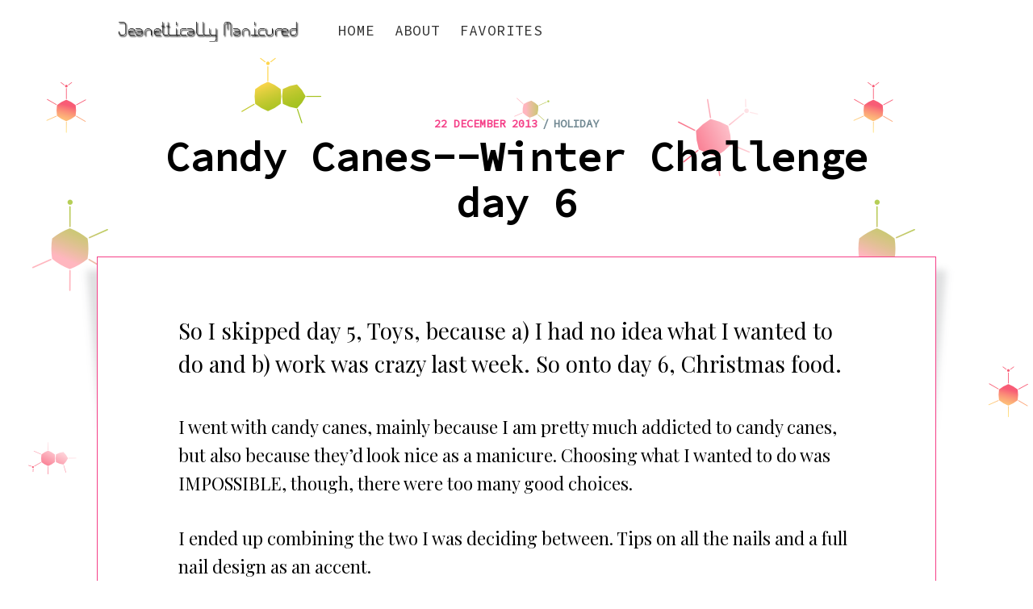

--- FILE ---
content_type: text/html; charset=utf-8
request_url: http://nailsbynette.com/candy-canes-winter-challenge-day-6/
body_size: 5920
content:
<!DOCTYPE html>
<html>
<head>

    <meta charset="utf-8" />
    <meta http-equiv="X-UA-Compatible" content="IE=edge" />

    <title>Candy Canes--Winter Challenge day 6</title>
    <meta name="HandheldFriendly" content="True" />
    <meta name="viewport" content="width=device-width, initial-scale=1.0" />

    <link rel="stylesheet" type="text/css" href="/assets/css/screen.css?v=bbdbe706a1" />
    <link rel="stylesheet" type="text/css" href="/assets/css/post-card.css?v=bbdbe706a1" />

    <link href="https://fonts.googleapis.com/css?family=Playfair+Display|Source+Code+Pro" rel="stylesheet">

    <link rel="shortcut icon" href="/favicon.ico" type="image/x-icon" />
    <link rel="canonical" href="http://nailsbynette.com/candy-canes-winter-challenge-day-6/" />
    <meta name="referrer" content="no-referrer-when-downgrade" />
    <link rel="amphtml" href="http://nailsbynette.com/candy-canes-winter-challenge-day-6/amp/" />
    
    <meta property="og:site_name" content="Jeanettically Manicured" />
    <meta property="og:type" content="article" />
    <meta property="og:title" content="Candy Canes--Winter Challenge day 6" />
    <meta property="og:description" content="So I skipped day 5, Toys, because a) I had no idea what I wanted to do and b) work was crazy last week. So onto day 6, Christmas food. I went with candy canes, mainly because I am pretty much addicted to candy canes, but also because they’d" />
    <meta property="og:url" content="http://nailsbynette.com/candy-canes-winter-challenge-day-6/" />
    <meta property="og:image" content="http://nailsbynette.com/content/images/2017/10/DSCF10691-1.jpg" />
    <meta property="article:published_time" content="2013-12-22T20:18:53.000Z" />
    <meta property="article:modified_time" content="2017-10-01T02:17:48.000Z" />
    <meta property="article:tag" content="holiday" />
    <meta property="article:tag" content="red" />
    <meta property="article:tag" content="themed" />
    <meta property="article:tag" content="white" />
    
    <meta name="twitter:card" content="summary_large_image" />
    <meta name="twitter:title" content="Candy Canes--Winter Challenge day 6" />
    <meta name="twitter:description" content="So I skipped day 5, Toys, because a) I had no idea what I wanted to do and b) work was crazy last week. So onto day 6, Christmas food. I went with candy canes, mainly because I am pretty much addicted to candy canes, but also because they’d" />
    <meta name="twitter:url" content="http://nailsbynette.com/candy-canes-winter-challenge-day-6/" />
    <meta name="twitter:image" content="http://nailsbynette.com/content/images/2017/10/DSCF10691-1.jpg" />
    <meta name="twitter:label1" content="Written by" />
    <meta name="twitter:data1" content="Jeanette Santori" />
    <meta name="twitter:label2" content="Filed under" />
    <meta name="twitter:data2" content="holiday, red, themed, white" />
    <meta property="og:image:width" content="2916" />
    <meta property="og:image:height" content="1885" />
    
    <script type="application/ld+json">
{
    "@context": "https://schema.org",
    "@type": "Article",
    "publisher": {
        "@type": "Organization",
        "name": "Jeanettically Manicured",
        "logo": "http://nailsbynette.com/content/images/2017/10/smaller-title.png"
    },
    "author": {
        "@type": "Person",
        "name": "Jeanette Santori",
        "url": "http://nailsbynette.com/author/jeanette/",
        "sameAs": []
    },
    "headline": "Candy Canes--Winter Challenge day 6",
    "url": "http://nailsbynette.com/candy-canes-winter-challenge-day-6/",
    "datePublished": "2013-12-22T20:18:53.000Z",
    "dateModified": "2017-10-01T02:17:48.000Z",
    "image": {
        "@type": "ImageObject",
        "url": "http://nailsbynette.com/content/images/2017/10/DSCF10691-1.jpg",
        "width": 2916,
        "height": 1885
    },
    "keywords": "holiday, red, themed, white",
    "description": "So I skipped day 5, Toys, because a) I had no idea what I wanted to do and b) work was crazy last week. So onto day 6, Christmas food. I went with candy canes, mainly because I am pretty much addicted to candy canes, but also because they’d",
    "mainEntityOfPage": {
        "@type": "WebPage",
        "@id": "http://nailsbynette.com/"
    }
}
    </script>

    <script type="text/javascript" src="/public/ghost-sdk.min.js?v=bbdbe706a1"></script>
<script type="text/javascript">
ghost.init({
	clientId: "ghost-frontend",
	clientSecret: "3c4b31da74d8"
});
</script>
    <meta name="generator" content="Ghost 1.12" />
    <link rel="alternate" type="application/rss+xml" title="Jeanettically Manicured" href="http://nailsbynette.com/rss/" />

</head>
<body class="post-template tag-holiday tag-red tag-themed tag-white">
    <div class="site-wrapper">

        <!--<div id="svgAttributes"> <svg width="128" height="128" viewBox="0 0 128 128">-->
            <!--<polygon points="64 69.05555977969988 8.574 99.97199731942723 63.061859227902765 67.43021608929091 64 3.9719973194272318 64.93814077209724 67.43021608929091 119.426 99.97199731942723 " fill="currentColor"></polygon>-->
        <!--</svg> </div>-->
        <!--<div id="main"></div>-->
        

<header class="site-header outer no-cover">
    <div class="inner">
        <nav class="site-nav">
    <div class="site-nav-left">
                <a class="site-nav-logo" href="http://nailsbynette.com"><img src="/content/images/2017/10/smaller-title.png" alt="Jeanettically Manicured" /></a>
            <ul class="nav">
    <li class="nav-home" role="presentation"><a href="http://nailsbynette.com/">Home</a></li>
    <li class="nav-about" role="presentation"><a href="http://nailsbynette.com/about/">About</a></li>
    <li class="nav-favorites" role="presentation"><a href="http://nailsbynette.com/tag/favorites/">Favorites</a></li>
</ul>
    </div>
    <div class="site-nav-right">
        <div class="social-links">
        </div>
            <a class="rss-button" href="http://cloud.feedly.com/#subscription/feed/http://nailsbynette.com/rss/" target="_blank"><svg xmlns="http://www.w3.org/2000/svg" viewBox="0 0 24 24"><circle cx="6.18" cy="17.82" r="2.18"/><path d="M4 4.44v2.83c7.03 0 12.73 5.7 12.73 12.73h2.83c0-8.59-6.97-15.56-15.56-15.56zm0 5.66v2.83c3.9 0 7.07 3.17 7.07 7.07h2.83c0-5.47-4.43-9.9-9.9-9.9z"/></svg>
</a>
    </div>
</nav>
    </div>
</header>


<main id="site-main" class="site-main outer" role="main">
    <div class="inner">

        <article class="post-full post tag-holiday tag-red tag-themed tag-white ">

            <header class="post-full-header">
                <section class="post-full-meta">
                    <time class="post-full-meta-date" datetime="2013-12-22">22 December 2013</time>
                        <span class="date-divider">/</span> <a href="/tag/holiday/">holiday</a>
                </section>
                <h1 class="post-full-title">Candy Canes--Winter Challenge day 6</h1>
            </header>

            <!---->
            <!--<figure class="post-full-image" style="background-image: url(/content/images/2017/10/DSCF10691-1.jpg)">-->
            <!--</figure>-->
            <!---->

            <section class="post-full-content">
                <div class="kg-card-markdown"><p>So I skipped day 5, Toys, because a) I had no idea what I wanted to do and b) work was crazy last week. So onto day 6, Christmas food.</p>
<p>I went with candy canes, mainly because I am pretty much addicted to candy canes, but also because they’d look nice as a manicure. Choosing what I wanted to do was IMPOSSIBLE, though, there were too many good choices.</p>
<p>I ended up combining the two I was deciding between. Tips on all the nails and a full nail design as an accent.</p>
<p><img src="/content/images/2017/10/DSCF10691.jpg" alt="DSCF10691"></p>
<p>Man, I’ve gotten super lazy about blogging lately. At least I’m getting the pictures up!<img src="/content/images/2017/10/DSCF1088.jpg" alt="DSCF1088">(<a href="http://www.nails-by-nette.com/wp-content/uploads/2013/12/DSCF1088.jpg">http://www.nails-by-nette.com/wp-content/uploads/2013/12/DSCF1088.jpg</a>) <img src="/content/images/2017/10/DSCF1094.jpg" alt="DSCF1094">And here are the other ladies!</p>
<script src="https://www.inlinkz.com/cs.php?id=349323" type="text/javascript"></script> 
</div>
            </section>


            <footer class="post-full-footer">

                <section class="author-card">
                    <section class="author-card-content">
                        <h4 class="author-card-name"><a href="/author/jeanette/">Jeanette Santori</a></h4>
                            <p>Read <a href="/author/jeanette/">more posts</a> by this author.</p>
                    </section>
                </section>
                <div class="post-full-footer-right">
                    <a class="author-card-button" href="/author/jeanette/">Read More</a>
                </div>

            </footer>


        </article>

    </div>
</main>

<aside class="read-next outer">
    <div class="inner">
        <div class="read-next-feed">

                <article class="read-next-card"

                >
                    <header class="read-next-card-header">
                        <small class="read-next-card-header-sitetitle">&mdash; Jeanettically Manicured &mdash;</small>
                        <h3 class="read-next-card-header-title"><a href="/tag/holiday/">holiday</a></h3>
                    </header>
                    <div class="read-next-divider"><svg xmlns="http://www.w3.org/2000/svg" viewBox="0 0 24 24"><path d="M13 14.5s2 3 5 3 5.5-2.463 5.5-5.5S21 6.5 18 6.5c-5 0-7 11-12 11C2.962 17.5.5 15.037.5 12S3 6.5 6 6.5s4.5 3.5 4.5 3.5"/></svg>
</div>
                    <div class="read-next-card-content">
                        <ul>
                            <li><a href="/8-bit-heart-valentines-day/">8 bit heart: Valentine&#x27;s Day</a></li>
                            <li><a href="/ekg-nails-valentines-day/">EKG nails: Valentine&#x27;s Day</a></li>
                            <li><a href="/mistletoe/">Mistletoe</a></li>
                        </ul>
                    </div>
                    <footer class="read-next-card-footer">
                        <a href="/tag/holiday/">See all 28 posts →</a>
                    </footer>
                </article>

                <div>
    <a href="/a-tree-fit-for-a-laquerista/">
        <article class="post-card post tag-christmas tag-holiday">
            <div class="flipper">
                <div class="front">
                        <!--<a class="post-card-image-link" href="/a-tree-fit-for-a-laquerista/">-->
                        <div class="post-card-image" style="background-image: url(/content/images/2017/10/Tree-1.png)"></div>
                        <!--</a>-->
                </div>
                <div class="back">
                    <header class="post-card-header">
                        <h2 class="post-card-excerpt">I’m living on my own now, and I bought and set up my first Christmas tree. I had this idea with some help from a friend, check it out! Turns out China glaze make the PERFECT ornaments, as they have a nice lip on them to hold onto the</h2>
                        <footer class="post-card-meta">
                            <span class="post-card-author"><a href="/tag/christmas/">Christmas</a>, <a href="/tag/holiday/">holiday</a></span>
                            <!--<span class="post-card-author"><a href="/author/jeanette/">Jeanette Santori</a></span>-->
                        </footer>
                    </header>
                </div>
            </div>
        </article>
        <div class="post-card-title">
            <h4 class="post-card-title">A tree fit for a Laquerista</h4>
        </div>
    </a>
</div>
                <div>
    <a href="/christmas-traditions-winter-challenge-day-4/">
        <article class="post-card post tag-christmas tag-freehand tag-gold tag-holiday tag-red tag-themed tag-winter">
            <div class="flipper">
                <div class="front">
                        <!--<a class="post-card-image-link" href="/christmas-traditions-winter-challenge-day-4/">-->
                        <div class="post-card-image" style="background-image: url(/content/images/2017/10/DSCF1079-1.jpg)"></div>
                        <!--</a>-->
                </div>
                <div class="back">
                    <header class="post-card-header">
                        <h2 class="post-card-excerpt">So this one I struggled with this one some, as most of my family’s unique traditions do not translate well onto the nail (like the fact that we have lox and bagels on Christmas morning). So I went classic with this one. Christmas gifts! I realized that none of</h2>
                        <footer class="post-card-meta">
                            <span class="post-card-author"><a href="/tag/christmas/">Christmas</a>, <a href="/tag/freehand/">freehand</a>, <a href="/tag/gold/">gold</a>, <a href="/tag/holiday/">holiday</a>, <a href="/tag/red/">red</a>, <a href="/tag/themed/">themed</a>, <a href="/tag/winter/">winter</a></span>
                            <!--<span class="post-card-author"><a href="/author/jeanette/">Jeanette Santori</a></span>-->
                        </footer>
                    </header>
                </div>
            </div>
        </article>
        <div class="post-card-title">
            <h4 class="post-card-title">Christmas Traditions--Winter Challenge Day 4</h4>
        </div>
    </a>
</div>
        </div>
    </div>
</aside>

<div class="floating-header">
    <div class="floating-header-logo">
        <a href="http://nailsbynette.com">
            <span>Jeanettically Manicured</span>
        </a>
    </div>
    <span class="floating-header-divider">&mdash;</span>
    <div class="floating-header-title">Candy Canes--Winter Challenge day 6</div>
    <div class="floating-header-share">
        <div class="floating-header-share-label">Share this <svg xmlns="http://www.w3.org/2000/svg" viewBox="0 0 24 24">
    <path d="M7.5 15.5V4a1.5 1.5 0 1 1 3 0v4.5h2a1 1 0 0 1 1 1h2a1 1 0 0 1 1 1H18a1.5 1.5 0 0 1 1.5 1.5v3.099c0 .929-.13 1.854-.385 2.748L17.5 23.5h-9c-1.5-2-5.417-8.673-5.417-8.673a1.2 1.2 0 0 1 1.76-1.605L7.5 15.5zm6-6v2m-3-3.5v3.5m6-1v2"/>
</svg>
</div>
        <a class="floating-header-share-tw" href="https://twitter.com/share?text=Candy%20Canes--Winter%20Challenge%20day%206&amp;url=http://nailsbynette.com/candy-canes-winter-challenge-day-6/"
            onclick="window.open(this.href, 'share-twitter', 'width=550,height=235');return false;">
            <svg xmlns="http://www.w3.org/2000/svg" viewBox="0 0 32 32"><path d="M30.063 7.313c-.813 1.125-1.75 2.125-2.875 2.938v.75c0 1.563-.188 3.125-.688 4.625a15.088 15.088 0 0 1-2.063 4.438c-.875 1.438-2 2.688-3.25 3.813a15.015 15.015 0 0 1-4.625 2.563c-1.813.688-3.75 1-5.75 1-3.25 0-6.188-.875-8.875-2.625.438.063.875.125 1.375.125 2.688 0 5.063-.875 7.188-2.5-1.25 0-2.375-.375-3.375-1.125s-1.688-1.688-2.063-2.875c.438.063.813.125 1.125.125.5 0 1-.063 1.5-.25-1.313-.25-2.438-.938-3.313-1.938a5.673 5.673 0 0 1-1.313-3.688v-.063c.813.438 1.688.688 2.625.688a5.228 5.228 0 0 1-1.875-2c-.5-.875-.688-1.813-.688-2.75 0-1.063.25-2.063.75-2.938 1.438 1.75 3.188 3.188 5.25 4.25s4.313 1.688 6.688 1.813a5.579 5.579 0 0 1 1.5-5.438c1.125-1.125 2.5-1.688 4.125-1.688s3.063.625 4.188 1.813a11.48 11.48 0 0 0 3.688-1.375c-.438 1.375-1.313 2.438-2.563 3.188 1.125-.125 2.188-.438 3.313-.875z"/></svg>
        </a>
        <a class="floating-header-share-fb" href="https://www.facebook.com/sharer/sharer.php?u=http://nailsbynette.com/candy-canes-winter-challenge-day-6/"
            onclick="window.open(this.href, 'share-facebook','width=580,height=296');return false;">
            <svg xmlns="http://www.w3.org/2000/svg" viewBox="0 0 32 32"><path d="M19 6h5V0h-5c-3.86 0-7 3.14-7 7v3H8v6h4v16h6V16h5l1-6h-6V7c0-.542.458-1 1-1z"/></svg>
        </a>
    </div>
    <progress class="progress" value="0">
        <div class="progress-container">
            <span class="progress-bar"></span>
        </div>
    </progress>
</div>




        <footer class="site-footer outer">
            <div class="site-footer-content inner">
                <section class="copyright"><a href="http://nailsbynette.com">Jeanettically Manicured</a> &copy; 2026</section>
                <nav class="site-footer-nav">
                    <a href="http://nailsbynette.com">Latest Posts</a>
                    
                    
                    <a href="https://ghost.org" target="_blank">Ghost</a>
                </nav>
            </div>
        </footer>

    </div>


    <script
        src="https://code.jquery.com/jquery-3.2.1.min.js"
        integrity="sha256-hwg4gsxgFZhOsEEamdOYGBf13FyQuiTwlAQgxVSNgt4="
        crossorigin="anonymous">
        array = [8, 10, 12, 14,16]

        var width = 400;
        var height = 400;

        var scale = d3.scale.linear()
                .domain([0,1])
                .range([-height/2,height/2]);

        var circleTime = d3.select("#main")
                .append("svg:svg")
                .attr("width", width)
                .attr("height", height);

        circleTime.selectAll("circle")
                .data(array)
                .enter()
                .append("circle")
                .attr("cx", function(d,i){return (width/2 + scale(Math.random())*(i/5))})
                .attr("cy", function(d,i){return (.5+i)*height/5})
                .attr("r", function(d,i){return 5*(i+1)})
                .attr("fill", function(){return randomcolor()})
                .on("mousedown", animate);



        function animate(){
            d3.selectAll("circle")
                    .transition()
                    .duration(1000)
                    .attr("cx", function(d,i){return (width/2 + scale(Math.random())*(i/5))})
                    .attr("cy", function(d,i){return (.5+i)*height/5})
                    .attr("r", function(d,i){return 10*Math.random()+ 10})
                    .attr("fill", function(){return randomcolor()});
        }

        function randomcolor(){
            return "#" + Math.random().toString(16).slice(2, 8) + "";
        }
    </script>
    <script type="text/javascript" src="/assets/js/jquery.fitvids.js?v=bbdbe706a1"></script>
    <script src="https://d3js.org/d3.v4.min.js"></script>
    <script>
        var svgAttributes = anime({
            targets: '#svgAttributes polygon',
            points: '64 128 8.574 96 8.574 32 64 0 119.426 32 119.426 96',
            easing: 'easeInOutExpo'
        });
    </script>

    <script>

// NOTE: Scroll performance is poor in Safari
// - this appears to be due to the events firing much more slowly in Safari.
//   Dropping the scroll event and using only a raf loop results in smoother
//   scrolling but continuous processing even when not scrolling
$(document).ready(function () {
    // Start fitVids
    var $postContent = $(".post-full-content");
    $postContent.fitVids();
    // End fitVids

    var progressBar = document.querySelector('progress');
    var header = document.querySelector('.floating-header');
    var title = document.querySelector('.post-full-title');

    var lastScrollY = window.scrollY;
    var lastWindowHeight = window.innerHeight;
    var lastDocumentHeight = $(document).height();
    var ticking = false;

    function onScroll() {
        lastScrollY = window.scrollY;
        requestTick();
    }

    function onResize() {
        lastWindowHeight = window.innerHeight;
        lastDocumentHeight = $(document).height();
        requestTick();
    }

    function requestTick() {
        if (!ticking) {
            requestAnimationFrame(update);
        }
        ticking = true;
    }

    function update() {
        var trigger = title.getBoundingClientRect().top + window.scrollY;
        var triggerOffset = title.offsetHeight + 35;
        var progressMax = lastDocumentHeight - lastWindowHeight;

        // show/hide floating header
        if (lastScrollY >= trigger + triggerOffset) {
            header.classList.add('floating-active');
        } else {
            header.classList.remove('floating-active');
        }

        progressBar.setAttribute('max', progressMax);
        progressBar.setAttribute('value', lastScrollY);

        ticking = false;
    }

    window.addEventListener('scroll', onScroll, {passive: true});
    window.addEventListener('resize', onResize, false);

    update();
});
</script>


    

</body>
</html>


--- FILE ---
content_type: text/css; charset=UTF-8
request_url: http://nailsbynette.com/assets/css/screen.css?v=bbdbe706a1
body_size: 6739
content:
/* Table of Contents
/* ------------------------------------------------------------

This is a development CSS file which is built to a minified
production stylesheet in assets/built/screen.css

1.  Global Styles
2.  Layout
3.  Special Templates
4.  Site Header
5.  Site Navigation
6.  Post Feed
7.  Single Post
  7.1. Subscribe Form
  7.2. Post Footer
  7.3. Comments
  7.4. Related Posts
  7.5. Floating Header
8.  Author Template
9.  Error Template
10. Subscribe Overlay
11. Site Footer

*/


/* 1. Global - Set up the things
/* ---------------------------------------------------------- */
@import "global.css";

body {
    /*background: #fff url(../greenyellowpinkdnabackground.png);*/
}

.img {
    display: block;
    width: 100%;
    height: 100%;
    background-size: cover;
    background-position: center center;
    border-radius: 100%;
}

.hidden {
    visibility: hidden;
    position: absolute;
    text-indent: -9999px;
}


/* 2. Layout - Page building blocks
/* ---------------------------------------------------------- */

.site-wrapper {
    display: flex;
    flex-direction: column;
    min-height: 100vh;
}

.site-main {
    z-index: 100;
    flex-grow: 1;
    background: #fff url(../greenyellowpinkdnabackground.png);
}

/* Full width page blocks */
.outer {
    position: relative;
    padding: 0 4vw;
}

/* Centered content container blocks */
.inner {
    width: 100%;
    max-width: 1040px;
    margin: 0 auto;
}

/* Usage:

<div class="outer">
    <div class="inner">
        Centered content
    </div>
</div>

*/

/* 3. Special Template Styles
/* ---------------------------------------------------------- */

@media (min-width: 900px) {
    .home-template .post-feed,
    .tag-template .post-feed,
    .author-template .post-feed {
        margin-top: -70px;
        padding-top: 0;
    }
    .home-template .site-nav {
        position: relative;
    }
}


/* 4. Site Header
/* ---------------------------------------------------------- */
.main-header{
    background: none !important;
}
.site-header {
    position: relative;
    padding-top: 12px;
    padding-bottom: 12px;
    color: #000;
    background-color: #fff;
    /*background: color(var(--pink) l(-5%)) no-repeat center center;*/
    background-size: cover;
    /*background-color: var(--darkgrey);*/
}

.site-header:before {
    content: "";
    position: absolute;
    top: 0;
    right: 0;
    bottom: 0;
    left: 0;
    z-index: 10;
    display: block;
    background: rgba(0,0,0,0.18);
}

.site-header:after {
    content: "";
    position: absolute;
    top: 0;
    right: 0;
    bottom: auto;
    left: 0;
    z-index: 10;
    display: block;
    height: 80px;
    background: linear-gradient(rgba(0,0,0,0.1),rgba(0,0,0,0));
}

.site-header.no-cover:before,
.site-header.no-cover:after {
    display: none;
}

.site-header-content {
    display: flex;
    flex-direction: column;
    justify-content: center;
    align-items: center;
    min-height: 200px;
    max-height: 450px;
    padding: 10vw 4vw;
    text-align: center;
}

.site-title {
    z-index: 10;
    margin: 0;
    padding: 0;
    font-size: 3.8rem;
    font-weight: 700;
}

.site-logo {
    /*max-height: 45px;*/
}

.site-description {
    z-index: 10;
    margin: 0;
    padding: 5px 0;
    font-size: 2.2rem;
    font-weight: 300;
    letter-spacing: 0.5px;
    opacity: 0.8;
}

@media (max-width: 500px) {
    .site-title {
        font-size: 3rem;
    }
    .site-description {
        font-size: 1.8rem;
    }
}


/* 5. Site Navigation
/* ---------------------------------------------------------- */

.site-nav {
    position: relative;
    z-index: 300;
    display: flex;
    justify-content: space-between;
    align-items: flex-start;
    height: 40px;
    overflow-y: hidden;
    font-size: 1.2rem;
}

.site-nav-left {
    display: flex;
    align-items: center;
    overflow-x: auto;
    overflow-y: hidden;
    margin-right: 10px;
    padding-bottom: 80px;
    letter-spacing: 0.4px;
    white-space: nowrap;
    -webkit-overflow-scrolling: touch;
    -ms-overflow-scrolling: touch;
}

/* Site Nav Hack Explanation (above):

What's happening above it .site-nav-left is set to overflow-x and allow sideways scrolling, so that when there isn't enough space for all nav items (either due to lots of nav items, or a small viewport), you can still scroll side-to-side to reach them.

The knock-on effect of this is ugly browser-scroll bars at the bottom, so 80px of padding-bottom and a 40px fixed height parent (.site-nav) hides that entirely. Slightly hacky code. But nice clean end-result.

*/

.site-nav-logo {
    flex-shrink: 0;
    display: block;
    margin-right: 24px;
    /*padding: 11px 0;*/
    color: #fff;
    font-size: 1.7rem;
    line-height: 1em;
    font-weight: bold;
    letter-spacing: -0.5px;
}

.site-nav-logo:hover {
    text-decoration: none;
}

.site-nav-logo img {
    display: block;
    width: auto;
    height: 50px;
}

.nav {
    display: flex;
    margin: 0 0 0 -12px;
    padding: 0;
    list-style: none;
}

.nav li {
    display: block;
    margin: 0;
    padding: 0;
    text-transform: uppercase;
}

.nav li a {
    display: block;
    margin: 0;
    font-size: 1.5em;
    padding: 10px 12px;
    color: #000;
    opacity: 0.8;
}

.nav li a:hover {
    text-decoration: none;
    opacity: 1;
}

.site-nav-right {
    flex-shrink: 0;
    display: flex;
    align-items: center;
    height: 40px;
}

.social-links {
    flex-shrink: 0;
    display: flex;
    align-items: center;
}

.social-links a:last-of-type {
    padding-right: 20px;
}

.social-link {
    display: flex;
    justify-content: center;
    align-items: center;
    margin: 0;
    padding: 10px;
    color: #fff;
    opacity: 0.8;
}

.social-link:hover {
    opacity: 1;
}

.social-link svg {
    height: 1.8rem;
    fill: #fff;
}

.social-link-fb svg {
    height: 1.5rem;
}

.social-link-wb svg {
    height: 1.6rem;
}

.social-link-wb svg path {
    stroke: #fff;
}

.social-link-rss svg {
    height: 1.9rem;
}

.subscribe-button {
    display: block;
    padding: 4px 10px;
    border: #fff 1px solid;
    color: #fff;
    font-size: 1.2rem;
    line-height: 1em;
    border-radius: 10px;
    opacity: 0.8;
}

.subscribe-button:hover {
    text-decoration: none;
    opacity: 1;
}

.rss-button {
    opacity: 0.8;
}

.rss-button:hover {
    opacity: 1;
}

.rss-button svg {
    height: 2.1rem;
    margin-bottom: 1px;
    fill: #fff;
}

@media (max-width: 700px) {
    .site-header {
        padding-right: 0;
        padding-left: 0;
    }
    .site-nav-left {
        margin-right: 0;
        padding-left: 4vw;
    }
    .site-nav-right {
        display: none;
    }
}


/* 6. Post Feed
/* ---------------------------------------------------------- */

.post-feed {
    position: relative;
    display: flex;
    flex-wrap: wrap;
    margin: 0 -20px;
    padding: 40px 0 0 0;
}


/* Special Styling for home page grid (below):

The first (most recent) post in the list is styled to be bigger than the others and take over the full width of the grid to give it more emphasis. Wrapped in a media query to make sure this only happens on large viewports / desktop-ish devices.

 */

@media (min-width: 795px) {
    .home-template .post-feed .post-card:nth-child(6n+1):not(.no-image) {
        flex: 1 1 100%;
        flex-direction: row;
    }

    .home-template .post-feed .post-card:nth-child(6n+1):not(.no-image) .post-card-image-link {
        position: relative;
        flex: 1 1 auto;
    }

    .home-template .post-feed .post-card:nth-child(6n+1):not(.no-image) .post-card-image {
        position: absolute;
        width: 100%;
        height: 100%;
    }

    .home-template .post-feed .post-card:nth-child(6n+1):not(.no-image) .post-card-content {
        flex: 0 1 357px;
    }

    .home-template .post-feed .post-card:nth-child(6n+1):not(.no-image) h2 {
        font-size: 2.6rem;
    }

    .home-template .post-feed .post-card:nth-child(6n+1):not(.no-image) p {
        font-size: 1.8rem;
        line-height: 1.55em;
    }

    .home-template .post-feed .post-card:nth-child(6n+1):not(.no-image) .post-card-content-link {
        padding: 30px 40px 0;
    }

    .home-template .post-feed .post-card:nth-child(6n+1):not(.no-image) .post-card-meta {
        padding: 0 40px 30px;
    }
}

.home-template .site-header:after {
    display: none;
}


/* Adjust some margins for smaller screens */
@media (max-width: 650px) {
    .post-feed {
        padding-top: 5vw;
    }
    .post-card {
        margin: 0 20px 5vw;
    }
}



/* 7. Single Post
/* ---------------------------------------------------------- */

.post-template .site-main,
.page-template .site-main {
    padding-bottom: 4vw;
    background: #fff url(../greenyellowpinkdnabackground.png);
}

.post-full {
    position: relative;
    z-index: 50;
}
/* ^ Required to make .post-full-content:before/after z-index stacking work */

.post-full-header {
    max-width: 1040px;
    margin: 0 auto;
    padding: 6vw 3vw 3vw;
    text-align: center;
}
@media (max-width: 500px) {
    .post-full-header {
        padding: 14vw 3vw 10vw;
    }
}

.post-full-meta {
    display: flex;
    justify-content: center;
    align-items: center;
    color: var(--midgrey);
    font-size: 1.4rem;
    font-weight: 600;
    text-transform: uppercase;
}

.post-full-meta-date {
    color: var(--pink);
}

.post-full-title {
    margin: 0;
    color: color(var(--darkgrey) l(-5%));
}

.date-divider {
    display: inline-block;
    margin: 0 6px 1px;
}

.post-full-image {
    height: 800px;
    margin: 0 -10vw -165px;
    background: var(--lightgrey) center center;
    background-size: cover;
    border-radius: 5px;
}

@media (max-width: 1170px) {
    .post-full-image {
        height: 600px;
        margin: 0 -4vw -100px;
        border-radius: 0;
    }
}

@media (max-width: 800px) {
    .post-full-image {
        height: 400px;
    }
}

.post-full-content {
    position: relative;
    min-height: 230px;
    margin: 0 auto;
    padding: 70px 100px 0;
    font-family: var(--body-font);
    font-size: 2.2rem;
    line-height: 1.6em;
    background: #fff;
    border: 1px var(--pink) solid;
}

@media (max-width: 1170px) {
    .post-full-content {
        padding: 5vw 7vw 0;
    }
}
@media (max-width: 800px) {
    .post-full-content {
        font-size: 1.9rem;
    }
}

.post-full-content:before {
    content: "";
    position: absolute;
    top: 15px;
    left: -5px;
    z-index: -1;
    display: block;
    width: 20px;
    height: 200px;
    background: rgba(39,44,49,0.15);
    filter: blur(5px);
    transform: rotate(-5deg);
}

.post-full-content:after {
    content: "";
    position: absolute;
    top: 15px;
    right: -5px;
    z-index: -1;
    display: block;
    width: 20px;
    height: 200px;
    background: rgba(39,44,49,0.15);
    filter: blur(5px);
    transform: rotate(5deg);
}

.no-image .post-full-content {
    padding-top: 0;
}

.no-image .post-full-content:before,
.no-image .post-full-content:after {
    display: none;
}

.kg-card-markdown {
    display: flex;
    flex-direction: column;
    align-items: center;
    max-width: 920px;
}

.post-full-content h1,
.post-full-content h2,
.post-full-content h3,
.post-full-content h4,
.post-full-content h5,
.post-full-content h6,
.post-full-content p,
.post-full-content ul,
.post-full-content ol,
.post-full-content dl,
.post-full-content pre,
.post-full-content blockquote,
.post-full-comments,
.footnotes {
    min-width: 100%;
}

.post-full-content li {
    word-break: break-word;
}

.post-full-content li p {
    margin: 0;
}

.post-template .kg-card-markdown > p:first-child {
    font-size: 1.25em;
    line-height: 1.5em;
}

.post-full-content a {
    color: #000;
    box-shadow: var(--pink) 0 -1px 0 inset;
}

.post-full-content a:hover {
    color: var(--pink);
    text-decoration: none;
}

.post-full-content strong,
.post-full-content em {
    color: color(var(--darkgrey) l(-5%));
}

.post-full-content small {
    display: inline-block;
    line-height: 1.6em;
}

.post-full-content li:first-child {
    margin-top: 0;
}

.post-full-content img,
.post-full-content video {
    display: block;
    max-width: 840px;
    margin: 1.5em auto;
}
@media (max-width: 840px) {
    .post-full-content img,
    .post-full-content video {
        width: 100%;
    }
}


/* Full bleed images (#full)
Super neat trick courtesy of @JoelDrapper

Usage (In Ghost edtior):

![img](/some/image.jpg#full)

*/
.post-full-content img[src$="#full"] {
    width: 100vw;
    max-width: none;
}


/* Image captions

Usage (In Ghost editor):

![img](/some/image.jpg)
<small>Your image caption</small>

*/
.post-full-content img + br + small {
    display: block;
    margin-top: -3em;
    margin-bottom: 1.5em;
}


.post-full-content iframe {
    margin: 0 auto;
}

.post-full-content blockquote {
    margin: 0 0 1.5em;
    padding: 0 1.5em;
    border-left: #3eb0ef 3px solid;
}

.post-full-content blockquote p {
    margin: 0 0 1em 0;
    color: inherit;
    font-size: inherit;
    line-height: inherit;
    font-style: italic;
}

.post-full-content blockquote p:last-child {
    margin-bottom: 0;
}

.post-full-content code {
    padding: 0 5px 2px;
    font-size: 0.8em;
    line-height: 1em;
    font-weight: 400!important;
    background: var(--whitegrey);
    border-radius: 3px;
}

.post-full-content pre {
    max-width: 100%;
    overflow-x: auto;
    margin: 1.5em 0 3em;
    padding: 20px;
    border: color(var(--darkgrey) l(-10%)) 1px solid;
    color: var(--whitegrey);
    font-size: 1.4rem;
    line-height: 1.5em;
    background: color(var(--darkgrey) l(-3%));
    border-radius: 5px;
}

.post-full-content pre code {
    padding: 0;
    font-size: inherit;
    line-height: inherit;
    background: transparent;
}

.post-full-content .fluid-width-video-wrapper {
    margin: 1.5em 0 3em;
}

.post-full-content hr {
    margin: 4vw 0;
}

.post-full-content hr:after {
    content: "";
    position: absolute;
    top: -15px;
    left: 50%;
    display: block;
    width: 1px;
    height: 30px;
    margin-left: -10px;
    background: color(var(--lightgrey) l(+10%));
    box-shadow: #fff 0 0 0 5px;
    transform: rotate(45deg);
}

.post-full-content h1,
.post-full-content h2,
.post-full-content h3,
.post-full-content h4,
.post-full-content h5,
.post-full-content h6 {
    color: color(var(--darkgrey) l(-5%));
    font-family: -apple-system, BlinkMacSystemFont, "Segoe UI", Roboto, Oxygen, Ubuntu, Cantarell, "Open Sans", "Helvetica Neue", sans-serif;
}

.post-full-content h1 {
    margin: 0.5em 0 0.2em 0;
    font-size: 4.6rem;
    font-weight: 700;
}
@media (max-width: 500px) {
    .post-full-content h1 {
        font-size: 2.8rem;
    }
}

.post-full-content h2 {
    margin: 0.5em 0 0.2em 0;
    font-size: 3.6rem;
    font-weight: 700;
}
@media (max-width: 500px) {
    .post-full-content h2 {
        font-size: 2.6rem;
    }
}

.post-full-content h3 {
    margin: 0.5em 0 0.2em 0;
    font-size: 2.8rem;
    font-weight: 700;
}
@media (max-width: 500px) {
    .post-full-content h3 {
        font-size: 2.2rem;
    }
}

.post-full-content h4 {
    margin: 0.5em 0 0.2em 0;
    font-size: 2.8rem;
    font-weight: 700;
}
@media (max-width: 500px) {
    .post-full-content h4 {
        font-size: 2.2rem;
    }
}

.post-full-content h5 {
    display: block;
    margin: 0.5em 0;
    padding: 1em 0 1.5em;
    border: 0;
    color: var(--pink);
    font-family: Georgia,serif;
    font-size: 3.2rem;
    line-height: 1.35em;
    text-align: center;
}
@media (min-width: 1180px) {
    .post-full-content h5 {
        width: 100vw;
        max-width: 1060px;
    }
}
@media (max-width: 500px) {
    .post-full-content h5 {
        padding: 0 0 0.5em;
        font-size: 2.2rem;
    }
}

.post-full-content h6 {
    margin: 0.5em 0 0.2em 0;
    font-size: 2.3rem;
    font-weight: 700;
}
@media (max-width: 500px) {
    .post-full-content h6 {
        font-size: 2rem;
    }
}

.footnotes-sep {
    margin-bottom: 30px;
}

.footnotes {
    font-size: 1.5rem;
}

.footnotes p {
    margin: 0;
}

.footnote-backref {
    color: var(--pink) !important;
    font-size: 1.2rem;
    font-weight: bold;
    text-decoration: none !important;
    box-shadow: none !important;
}

/* Some grouped styles for smaller viewports */
@media (max-width: 500px) {
    .post-full-meta {
        font-size: 1.2rem;
        line-height: 1.3em;
    }
    .post-full-title {
        font-size: 2.9rem;
    }
    .post-full-image {
        height: 350px;
        margin-bottom: 4vw;
    }
    .post-full-content {
        padding: 0;
    }
    .post-full-content:before,
    .post-full-content:after {
        display: none;
    }
}

/* Tables */
.post-full-content table {
    display: inline-block;
    width: auto;
    max-width: 100%;
    overflow-x: auto;
    margin: 0.5em 0 2.5em;
    border-spacing: 0;
    border-collapse: collapse;
    vertical-align: top;
    font-family: -apple-system, BlinkMacSystemFont, "Segoe UI", Roboto, Oxygen, Ubuntu, Cantarell, "Open Sans", "Helvetica Neue", sans-serif;
    font-size: 1.6rem;
    white-space: nowrap;
}

.post-full-content table {
    background: radial-gradient(ellipse at left, rgba(0, 0, 0, 0.2) 0%, rgba(0, 0, 0, 0) 75%) 0 center, radial-gradient(ellipse at right, rgba(0, 0, 0, 0.2) 0%, rgba(0, 0, 0, 0) 75%) 100% center;
    background-size: 10px 100%, 10px 100%;
    background-attachment: scroll, scroll;
    background-repeat: no-repeat;
    -webkit-overflow-scrolling: touch;
}

.post-full-content table td:first-child {
    background-image: linear-gradient(to right, rgba(255,255,255, 1) 50%, rgba(255,255,255, 0) 100%);
    background-size: 20px 100%;
    background-repeat: no-repeat;
}

.post-full-content table td:last-child {
    background-image: linear-gradient(to left, rgba(255,255,255, 1) 50%, rgba(255,255,255, 0) 100%);
    background-size: 20px 100%;
    background-position: 100% 0;
    background-repeat: no-repeat;
}

.post-full-content table th {
    color: var(--darkgrey);
    font-size: 1.2rem;
    font-weight: 700;
    letter-spacing: 0.2px;
    text-align: left;
    text-transform: uppercase;
    background-color: color(var(--whitegrey) l(+4%));
}

.post-full-content table th,
.post-full-content table td {
    padding: 6px 12px;
    border: color(var(--whitegrey) l(-1%) s(-5%)) 1px solid;
}


/* 7.1. Subscribe Form
/* ---------------------------------------------------------- */

.subscribe-form {
    margin: 1.5em 0;
    padding: 6.5vw 7vw 7vw;
    border: color(var(--whitegrey) l(+2%)) 1px solid;
    text-align: center;
    background: color(var(--whitegrey) l(+4%));
    border-radius: 7px;
}

.subscribe-form-title {
    margin: 0 0 3px 0;
    padding: 0;
    color: var(--darkgrey);
    font-size: 3.5rem;
    line-height: 1;
    font-weight: 700;
}

.subscribe-form p {
    margin-bottom: 1em;
    color: var(--midgrey);
    font-size: 2.2rem;
    line-height: 1.55em;
    letter-spacing: 0.2px;
}

.subscribe-form form {
    display: flex;
    justify-content: center;
    align-items: center;
    max-width: 420px;
    margin: 0 auto;
}

.subscribe-form .form-group {
    flex-grow: 1;
}

.subscribe-email {
    display: block;
    width: 100%;
    padding: 10px;
    border: color(var(--lightgrey) l(+7%)) 1px solid;
    color: var(--midgrey);
    font-size: 1.8rem;
    line-height: 1em;
    font-weight: normal;
    user-select: text;
    border-radius: 5px;
    transition: border-color 0.15s linear;

    -webkit-appearance: none;
}

.subscribe-email:focus {
    outline: 0;
    border-color: color(var(--lightgrey) l(-2%));
}

.subscribe-form button {
    display: inline-block;
    height: 41px;
    margin: 0 0 0 10px;
    padding: 0 20px;
    outline: none;
    color: #fff;
    font-size: 1.5rem;
    line-height: 37px;
    font-weight: 400;
    text-align: center;
    text-shadow: 0 -1px 0 rgba(0,0,0,0.1);
    background: linear-gradient(
    color(var(--pink) whiteness(+7%)),
    color(var(--pink) lightness(-7%) saturation(-10%)) 60%,
    color(var(--pink) lightness(-7%) saturation(-10%)) 90%,
    color(var(--pink) lightness(-4%) saturation(-10%))
    );
    border-radius: 5px;
    box-shadow: 0 0 0 1px inset rgba(0,0,0,0.14);

    -webkit-font-smoothing: subpixel-antialiased;
}

.subscribe-form button:active,
.subscribe-form button:focus {
    background: color(var(--pink) lightness(-9%) saturation(-10%));
}

@media (max-width: 650px) {
    .subscribe-form-title {
        font-size: 2.4rem;
    }
    .subscribe-form p {
        font-size: 1.6rem;
    }
}

@media (max-width: 500px) {
    .subscribe-form form {
        flex-direction: column;
    }
    .subscribe-form .form-group {
        width: 100%;
    }
    .subscribe-form button {
        width: 100%;
        margin: 10px 0 0 0;
    }
}


/* 7.2. Post Footer
/* ---------------------------------------------------------- */

.post-full-footer {
    display: flex;
    justify-content: space-between;
    align-items: center;
    max-width: 840px;
    margin: 0 auto;
    padding: 3vw 0 6vw 0;
}

.author-card {
    display: flex;
    align-items: center;
}

.author-card .author-profile-image {
    width: 60px;
    height: 60px;
    margin-right: 15px;
}

.author-card-name {
    margin: 0 0 2px 0;
    padding: 0;
    font-size: 2rem;
}

.author-card-name a {
    color: var(--darkgrey);
    font-weight: 700;
}

.author-card-name a:hover {
    text-decoration: none;
}

.author-card-content p {
    margin: 0;
    color: var(--midgrey);
    line-height: 1.3em;
}

.post-full-footer-right {
    flex-shrink: 0;
    margin-left: 20px;
}

.author-card-button {
    display: block;
    padding: 9px 16px;
    border: color(var(--midgrey) l(+20%)) 1px solid;
    color: var(--midgrey);
    font-size: 1.2rem;
    line-height: 1;
    font-weight: 500;
    border-radius: 20px;
    transition: all ease 0.2s;
}

.author-card-button:hover {
    border-color: var(--pink);
    color: var(--pink);
    text-decoration: none;
}


/* 7.3. Comments
/* ---------------------------------------------------------- */

.post-full-comments {
    max-width: 840px;
    margin: 0 auto;
}


/* 7.4. Related posts
/* ---------------------------------------------------------- */

.read-next-feed {
    display: flex;
    flex-wrap: wrap;
    margin: 0 -20px;
    padding: 40px 0 0 0;
}

.read-next-card {
    position: relative;
    flex: 1 1 300px;
    display: flex;
    flex-direction: column;
    overflow: hidden;
    margin: 0 20px 40px;
    padding: 25px;
    color: #fff;
    background: var(--darkgrey) center center;
    background-size: cover;
    border-radius: 5px;
    box-shadow: rgba(39,44,49,0.06) 8px 14px 38px, rgba(39, 44, 49, 0.03) 1px 3px 8px;
}

.read-next-card:before {
    content: "";
    position: absolute;
    top: 0;
    right: 0;
    bottom: 0;
    left: 0;
    display: block;
    background: linear-gradient(135deg, rgba(0,40,60,0.8) 0%,rgba(0,20,40,0.7) 100%);
    border-radius: 5px;

    backdrop-filter: blur(2px);
}

.read-next-card-header {
    position: relative;
    z-index: 50;
    padding-top: 20px;
    text-align: center;
}

.read-next-card-header-sitetitle {
    display: block;
    font-size: 1.3rem;
    line-height: 1.3em;
    opacity: 0.8;
}

.read-next-card-header-title {
    margin: 0;
    padding: 0 20px;
    color: #fff;
    font-size: 3rem;
    line-height: 1.2em;
    letter-spacing: 1px;
}

.read-next-card-header-title a {
    color: #fff;
    font-weight: 300;
    text-decoration: none;
}

.read-next-card-header-title a:hover {
    text-decoration: none;
}

.read-next-divider {
    position: relative;
    display: flex;
    justify-content: center;
    height: 80px;
}

.read-next-divider svg {
    width: 40px;
    stroke: #fff;
    fill: transparent;
    stroke-width: 0.5px;
    stroke-opacity: 0.65;
}

.read-next-card-content {
    position: relative;
    z-index: 50;
    flex-grow: 1;
    display: flex;
    font-size: 1.7rem;
}

.read-next-card-content ul {
    display: flex;
    flex-direction: column;
    margin: 0 auto;
    padding: 0;
    list-style: none;
    text-align: center;
}

.read-next-card-content li {
    margin: 0;
    padding: 0;
    font-size: 1.6rem;
    line-height: 1.25em;
    font-weight: 200;
    letter-spacing: -0.5px;
}

.read-next-card-content li a {
    display: block;
    padding: 20px 0;
    border-bottom: rgba(255,255,255,0.3) 1px solid;
    vertical-align: top;
    color: #fff;
    font-weight: 500;
    transition: opacity 0.3s ease;
}

.read-next-card-content li:first-of-type a {
    padding-top: 10px;
}

.read-next-card-content li a:hover {
    opacity: 1;
}

.read-next-card-footer {
    position: relative;
    margin: 15px 0 3px 0;
    text-align: center;
}

.read-next-card-footer a {
    color: #fff;
}


/* 7.5. Floating Header
/* ---------------------------------------------------------- */

.floating-header {
    visibility: hidden;
    position: fixed;
    top: 0;
    right: 0;
    left: 0;
    z-index: 1000;
    display: flex;
    align-items: center;
    height: 60px;
    border-bottom: rgba(0,0,0,0.06) 1px solid;
    background: rgba(255,255,255,0.95);
    transition: all 500ms cubic-bezier(0.19, 1, 0.22, 1);
    transform: translate3d(0, -120%, 0);
}

.floating-active {
    visibility: visible;
    transition: all 500ms cubic-bezier(0.22, 1, 0.27, 1);
    transform: translate3d(0, 0, 0);
}

.floating-header-logo {
    overflow: hidden;
    margin: 0 0 0 20px;
    font-size: 1.6rem;
    line-height: 1em;
    letter-spacing: -1px;
    text-overflow: ellipsis;
    white-space: nowrap;
}

.floating-header-logo a {
    display: flex;
    align-items: center;
    color: var(--darkgrey);
    line-height: 1.1em;
    font-weight: 700;
}

.floating-header-logo a:hover {
    text-decoration: none;
}

.floating-header-logo img {
    max-height: 20px;
    margin: 0 10px 0 0;
}

.floating-header-divider {
    margin: 0 5px;
    line-height: 1em;
}

.floating-header-title {
    flex: 1;
    overflow: hidden;
    margin: 0;
    color: #2e2e2e;
    font-size: 1.6rem;
    line-height: 1.3em;
    font-weight: bold;
    text-overflow: ellipsis;
    white-space: nowrap;
}

.floating-header-share {
    display: flex;
    justify-content: flex-end;
    align-items: center;
    padding-left: 2%;
    font-size: 1.3rem;
    line-height: 1;
}

.floating-header-share a {
    display: flex;
    justify-content: center;
    align-items: center;
}

.floating-header-share svg {
    width: auto;
    height: 16px;
    fill: #fff;
}

.floating-header-share-label {
    flex-shrink: 0;
    display: flex;
    align-items: center;
    margin-right: 10px;
    color: rgba(0,0,0,0.7);
    font-weight: 500;
}

.floating-header-share-label svg {
    width: 18px;
    height: 18px;
    margin: 0 5px 0 10px;
    stroke: rgba(0,0,0,0.7);
    transform: rotate(90deg);
}

.floating-header-share-tw,
.floating-header-share-fb {
    display: block;
    align-items: center;
    width: 60px;
    height: 60px;
    color: #fff;
    line-height: 48px;
    text-align: center;
    transition: all 500ms cubic-bezier(0.19, 1, 0.22, 1);
}

.floating-header-share-tw {
    background: #33b1ff;
}

.floating-header-share-fb {
    background: #005e99;
}

.progress {
    position: absolute;
    right: 0;
    bottom: -1px;
    left: 0;
    width: 100%;
    height: 2px;
    border: none;
    color: var(--pink);
    background: transparent;

    appearance: none;
}

.progress::-webkit-progress-bar {
    background-color: transparent;
}

.progress::-webkit-progress-value {
    background-color: var(--pink);
}

.progress::-moz-progress-bar {
    background-color: var(--pink);
}

.progress-container {
    position: absolute;
    top: 0;
    left: 0;
    display: block;
    width: 100%;
    height: 2px;
    background-color: transparent;
}

.progress-bar {
    display: block;
    width: 50%;
    height: inherit;
    background-color: var(--pink);
}

@media (max-width: 900px) {
    .floating-header {
        height: 40px;
    }
    .floating-header-title,
    .floating-header-logo {
        font-size: 1.5rem;
    }
    .floating-header-share-tw,
    .floating-header-share-fb {
        width: 40px;
        height: 40px;
        line-height: 38px;
    }
}

@media (max-width: 800px) {
    .floating-header-logo {
        margin-left: 10px;
    }
    .floating-header-logo a {
        color: #2e2e2e;
    }
    .floating-header-title,
    .floating-header-divider {
        visibility: hidden;
    }
}

@media (max-width: 450px) {
    .floating-header-share-label {
        display: none;
    }
}


/* 8. Author Template
/* ---------------------------------------------------------- */

.site-header-content .author-profile-image {
    z-index: 10;
    flex-shrink: 0;
    width: 100px;
    height: 100px;
    margin: 0 0 20px 0;
    box-shadow: rgba(255,255,255,0.1) 0 0 0 6px;
}

.site-header-content .author-bio {
    z-index: 10;
    flex-shrink: 0;
    max-width: 600px;
    margin: 5px 0 10px 0;
    font-size: 2rem;
    line-height: 1.3em;
    font-weight: 300;
    letter-spacing: 0.5px;
    opacity: 0.8;
}

.site-header-content .author-meta {
    z-index: 10;
    flex-shrink: 0;
    display: flex;
    justify-content: center;
    align-items: center;
    margin: 0 0 10px 0;
    font-family: var(--body-font);
    font-style: italic;
}

.site-header-content .author-location svg {
    height: 1.9rem;
    stroke: #fff;
}

.site-header-content .bull {
    display: inline-block;
    margin: 0 12px;
    opacity: 0.5;
}

.site-header-content .social-link:first-of-type {
    padding-left: 4px;
}

@media (max-width: 500px) {
    .site-header-content .author-bio {
        font-size: 1.8rem;
        line-height: 1.15em;
        letter-spacing: 0;
    }
    .author-location,
    .author-stats {
        display: none;
    }
}


/* 9. Error Template
/* ---------------------------------------------------------- */

.error-template .site-main {
    padding: 7vw 4vw;
}

.site-nav-center {
    display: flex;
    justify-content: center;
    align-items: center;
    text-align: center;
}

.site-nav-center .site-nav-logo {
    margin-right: 0;
}

.error-message {
    text-align: center;
}

.error-code {
    margin: 0;
    font-size: 12vw;
    line-height: 1em;
    letter-spacing: -5px;
    opacity: 0.3;
}

.error-description {
    margin: 0;
    color: var(--midgrey);
    font-size: 3rem;
    line-height: 1.3em;
    font-weight: 400;
}

@media (max-width: 800px) {
    .error-description {
        margin: 5px 0 0 0;
        font-size: 1.8rem;
    }
}

.error-link {
    display: inline-block;
    margin-top: 5px;
}

.error-template .post-feed {
    padding-top: 0;
}


/* 10. Subscribe Overlay
/* ---------------------------------------------------------- */

.subscribe-overlay {
    position: fixed;
    top: 0;
    right: 0;
    bottom: 0;
    left: 0;
    z-index: 9000;
    display: flex;
    justify-content: center;
    align-items: center;
    background: rgba(0,25,40,0.97);
    opacity: 0;
    transition: opacity 200ms ease-in;
    pointer-events: none;

    backdrop-filter: blur(3px);
}

.subscribe-overlay:target {
    opacity: 1;
    pointer-events: auto;
}

.subscribe-overlay-content {
    position: relative;
    z-index: 9999;
    margin: 0 0 5vw 0;
    padding: 4vw;
    color: #fff;
    text-align: center;
}

.subscribe-overlay-logo {
    position: fixed;
    top: 23px;
    left: 30px;
    height: 30px;
}

.subscribe-overlay-title {
    display: inline-block;
    margin: 0 0 10px 0;
    font-size: 6rem;
    line-height: 1.15em;
}

.subscribe-overlay-description {
    max-width: 650px;
    margin: 0 auto 50px;
    font-family: var(--body-font);
    font-size: 3rem;
    line-height: 1.3em;
    font-weight: 300;
    opacity: 0.8;
}

.subscribe-overlay form {
    display: flex;
    justify-content: center;
    align-items: center;
    max-width: 500px;
    margin: 0 auto;
}

.subscribe-overlay .form-group {
    flex-grow: 1;
}

.subscribe-overlay .subscribe-email {
    display: block;
    width: 100%;
    padding: 14px 20px;
    border: none;
    color: var(--midgrey);
    font-size: 2rem;
    line-height: 1em;
    font-weight: normal;
    letter-spacing: 0.5px;
    user-select: text;
    border-radius: 8px;
    transition: border-color 0.15s linear;

    -webkit-appearance: none;
}

.subscribe-email:focus {
    outline: 0;
    border-color: color(var(--lightgrey) l(-2%));
}

.subscribe-overlay button {
    display: inline-block;
    height: 52px;
    margin: 0 0 0 15px;
    padding: 0 25px;
    outline: none;
    color: #fff;
    font-size: 1.7rem;
    line-height: 37px;
    font-weight: 400;
    text-align: center;
    text-shadow: 0 -1px 0 rgba(0,0,0,0.1);
    background: linear-gradient(
    color(var(--pink) whiteness(+7%)),
    color(var(--pink) lightness(-7%) saturation(-10%)) 60%,
    color(var(--pink) lightness(-7%) saturation(-10%)) 90%,
    color(var(--pink) lightness(-4%) saturation(-10%))
    );
    border-radius: 8px;
    box-shadow: 0 0 0 1px inset rgba(0,0,0,0.14);

    -webkit-font-smoothing: subpixel-antialiased;
}

.subscribe-overlay button:active,
.subscribe-overlay button:focus {
    background: color(var(--pink) lightness(-9%) saturation(-10%));
}

.subscribe-overlay-close {
    position: absolute;
    top: 0;
    right: 0;
    bottom: 0;
    left: 0;
    display: block;
}

.subscribe-overlay-close:before {
    content: "";
    position: absolute;
    top: 40px;
    right: 25px;
    display: block;
    width: 30px;
    height: 2px;
    background: #fff;
    opacity: 0.8;
    transform: rotate(45deg);
}

.subscribe-overlay-close:after {
    content: "";
    position: absolute;
    top: 40px;
    right: 25px;
    display: block;
    width: 30px;
    height: 2px;
    background: #fff;
    opacity: 0.8;
    transform: rotate(-45deg);
}

.subscribe-overlay-close:hover {
    cursor: default;
}


/* 11. Site Footer
/* ---------------------------------------------------------- */

.site-footer {
    position: relative;
    padding-top: 20px;
    padding-bottom: 60px;
    color: #fff;
    background: color(var(--darkgrey) l(-15%));
}

.site-footer-content {
    display: flex;
    justify-content: space-between;
    align-items: center;
    flex-wrap: wrap;
    color: rgba(255,255,255,0.7);
    font-size: 1.3rem;
}

.site-footer-content a {
    color: rgba(255,255,255,0.7);;
}

.site-footer-content a:hover {
    color: rgba(255,255,255,1);
    text-decoration: none;
}

.site-footer-nav {
    display: flex;
}

.site-footer-nav a {
    position: relative;
    margin-left: 20px;
}

.site-footer-nav a:before {
    content: "";
    position: absolute;
    top: 11px;
    left: -11px;
    display: block;
    width: 2px;
    height: 2px;
    background: #fff;
    border-radius: 100%;
}

.site-footer-nav a:first-of-type:before {
    display: none;
}

@media (max-width: 650px) {
    .site-footer-content {
        flex-direction: column;
    }
    .site-footer-nav a:first-child {
        margin-left: 0;
    }
}


--- FILE ---
content_type: text/css; charset=UTF-8
request_url: http://nailsbynette.com/assets/css/post-card.css?v=bbdbe706a1
body_size: 1335
content:
.post-card {
    flex: 1 1 300px;
    display: flex;
    flex-direction: column;
    width: 300px;
    min-height: 300px;
    overflow: hidden;
    margin: 0 20px 20px;
    /*background: white;*/
    /*border: 4px var(--blue) solid;*/
    /*padding: 16px;*/
    /*box-shadow: none;*/
    box-shadow: 0 5px 5px 0 rgba(124, 123, 123, .30);
    /*transition: all 0.5s ease;*/
    perspective: 800px;

}

/*.post-card:hover {*/
    /*border: none;*/
    /*box-shadow: none;*/
    /*!*box-shadow: 0 2px 3px 0 rgba(124, 123, 123, .30);*!*/
    /*transition: all 0.3s ease;*/
    /*!*transform: translate3D(0, -1px, 0);*!*/
/*}*/
.post-card-header {
    /*position: absolute;*/
    /*bottom: 0;*/
    background-color: rgba(249, 249, 249, 0.82);
    width: 100%;
    padding: 10px;
    height: 100%;
    /*margin-top: 200px;*/
}

.post-card-image-link {
    position: relative;
    display: block;
    overflow: hidden;
    /*border-radius: 5px 5px 0 0;*/
}

.post-card-image {
    width: auto;
    height: 100%;
    background: var(--lightgrey) no-repeat center center;
    background-size: cover;
    /*min-width: 270px;*/
}
.post-card-content-link {
    position: relative;
    display: block;
    padding: 25px 25px 0;
    color: var(--darkgrey);
}

/*.post-card-content-link:hover {*/
    /*text-decoration: none;*/
/*}*/

.post-card-tags {
    display: block;
    margin-bottom: 10px;
    color: var(--midgrey);
    font-size: 1.2rem;
    line-height: 1.15em;
    font-weight: 500;
    letter-spacing: 0.5px;
    text-transform: uppercase;
}

div.post-card-title{
    width: 80%;
    margin: auto;
}
.post-card-title {
    font-size: 1em;
    text-align: center;
    margin-bottom: 25px;
    text-transform: uppercase;
    word-wrap: normal;
    color: var(--brightpink);
}

.post-card-content {
    flex-grow: 1;
    display: flex;
    flex-direction: column;
    justify-content: space-between;
}

.post-card-excerpt {
    font-family: var(--body-font);
    font-size: 1em;
    text-align: center;
}

.post-card-meta {
    padding: 0 25px 25px;
    position: absolute;
    bottom: -13px;
    right: -13px;
    z-index: 15;
    background: var(--themegreen);
    color: white;
    -webkit-transform: skew(-20deg);
    -moz-transform: skew(20deg);
    -o-transform: skew(20deg);
}

.author-profile-image {
    width: 25px;
    height: 25px;
    margin-right: 5px;
    border-radius: 100%;
    object-fit: cover;
}

.post-card-author {
    font-size: 1.3rem;
    font-weight: 500;
    letter-spacing: 0.5px;
    text-transform: uppercase;
}

.flipper:hover {
    transform: rotateY(-180deg);
}

 /*flip speed goes here*/
.flipper {
    width: 100%;
    height: 100%;
    position: absolute;
    transform-style: preserve-3d;
    transition: .6s;
    transition-timing-function: cubic-bezier(.25, 1.6, .49, .72);

}

/* hide back of pane during swap */
.front,
.back {
    background: #fff;
    /*color: white;*/
    backface-visibility: hidden;
    left: 0;
    position: absolute;
    top: 0;
    width: 100%;
    height: 100%;
}

/* front pane, placed above back */
.front {
    /* for firefox 31 */
transform: rotateY(0deg);
    z-index: 2;

}

/* back, initially hidden pane */
.back {
    transform: rotateY(-180deg);
}

/*corner flap*/

/*.front:before {*/
    /*border: solid 23px;*/
    /*border-color: transparent #FFF #FFF transparent;*/
    /*bottom: -6px;*/
    /*content: '';*/
    /*position: absolute;*/
    /*right: -16px;*/
/*}*/

/*.front:after {*/
    /*border: solid 20px;*/
    /*border-color: transparent transparent #F8EFEB;*/
    /*bottom: -14px;*/
    /*box-shadow: 0 3px 3px -3.5px rgba(0, 0, 0, 1);*/
    /*content: '';*/
    /*position: absolute;*/
    /*right: 14px;*/
    /*transform: rotate(-45deg);*/
    /*transform-origin: 0 0;*/
/*}*/

/*.back::before {*/
     /*border: solid 23px;*/
     /*border-color: transparent transparent #FFF #FFF;*/
     /*bottom: -6px;*/
     /*content: '';*/
     /*left: -16px;*/
     /*position: absolute;*/
 /*}*/

/*.back::after {*/
     /*border: solid 20px transparent;*/
     /*bottom: -13px;*/
     /*box-shadow: -3px 0 3px -3.5px rgba(0, 0, 0, 1);*/
     /*content: '';*/
     /*left: -1px;*/
     /*position: absolute;*/
     /*transform: rotate(-45deg);*/
     /*transform-origin: 0 0;*/
 /*}*/




--- FILE ---
content_type: text/css; charset=UTF-8
request_url: http://nailsbynette.com/assets/css/global.css
body_size: 2302
content:
/* Variables
/* ---------------------------------------------------------- */

:root {
    /* Colours */
    --blue: #3eb0ef;
    --green: #a4d037;
    --purple: #ad26b4;
    --yellow: #fecd35;
    --red: #f05230;
    --darkgrey: #15171A;
    --midgrey: #738a94;
    --lightgrey: #c5d2d9;
    --whitegrey: #e5eff5;
    --pink: #f54088;
    --brown: #a3821a;
    --brightpink: #F52549;
    --mediumpink: #FF9FAA;
    --lightpink: #FFE5E8;
    --themeyellow: #FFD64D;
    --themegreen: #9BC01C;
    --body-font:'Playfair Display', serif;
    --header-font:'Source Code Pro', monospace;
    /*-apple-system, BlinkMacSystemFont, "Segoe UI", Roboto, Oxygen, Ubuntu, Cantarell, "Open Sans", "Helvetica Neue", sans-serif*/

}

/* Reset
/* ---------------------------------------------------------- */

html,
body,
div,
span,
applet,
object,
iframe,
h1,
h2,
h3,
h4,
h5,
h6,
p,
blockquote,
pre,
a,
abbr,
acronym,
address,
big,
cite,
code,
del,
dfn,
em,
img,
ins,
kbd,
q,
s,
samp,
small,
strike,
strong,
sub,
sup,
tt,
var,
dl,
dt,
dd,
ol,
ul,
li,
fieldset,
form,
label,
legend,
table,
caption,
tbody,
tfoot,
thead,
tr,
th,
td,
article,
aside,
canvas,
details,
embed,
figure,
figcaption,
footer,
header,
hgroup,
menu,
nav,
output,
ruby,
section,
summary,
time,
mark,
audio,
video {
    margin: 0;
    padding: 0;
    border: 0;
    font: inherit;
    font-size: 100%;
    vertical-align: baseline;
}
body {
    line-height: 1;
}
ol,
ul {
    list-style: none;
}
blockquote,
q {
    quotes: none;
}
blockquote:before,
blockquote:after,
q:before,
q:after {
    content: "";
    content: none;
}
table {
    border-spacing: 0;
    border-collapse: collapse;
}
img {
    max-width: 100%;
}
html {
    box-sizing: border-box;
    font-family: sans-serif;

    -ms-text-size-adjust: 100%;
    -webkit-text-size-adjust: 100%;
}
*,
*:before,
*:after {
    box-sizing: inherit;
}
a {
    background-color: transparent;
}
a:active,
a:hover {
    outline: 0;
}
b,
strong {
    font-weight: bold;
}
i,
em,
dfn {
    font-style: italic;
}
h1 {
    margin: 0.67em 0;
    font-size: 2em;
}
small {
    font-size: 80%;
}
sub,
sup {
    position: relative;
    font-size: 75%;
    line-height: 0;
    vertical-align: baseline;
}
sup {
    top: -0.5em;
}
sub {
    bottom: -0.25em;
}
img {
    border: 0;
}
svg:not(:root) {
    overflow: hidden;
}
mark {
    background-color: #fdffb6;
}
code,
kbd,
pre,
samp {
    font-family: monospace, monospace;
    font-size: 1em;
}
button,
input,
optgroup,
select,
textarea {
    margin: 0; /* 3 */
    color: inherit; /* 1 */
    font: inherit; /* 2 */
}
button {
    overflow: visible;
    border: none;
}
button,
select {
    text-transform: none;
}
button,
html input[type="button"],
/* 1 */
input[type="reset"],
input[type="submit"] {
    cursor: pointer; /* 3 */

    -webkit-appearance: button; /* 2 */
}
button[disabled],
html input[disabled] {
    cursor: default;
}
button::-moz-focus-inner,
input::-moz-focus-inner {
    padding: 0;
    border: 0;
}
input {
    line-height: normal;
}
input:focus {
    outline: none;
}
input[type="checkbox"],
input[type="radio"] {
    box-sizing: border-box; /* 1 */
    padding: 0; /* 2 */
}
input[type="number"]::-webkit-inner-spin-button,
input[type="number"]::-webkit-outer-spin-button {
    height: auto;
}
input[type="search"] {
    box-sizing: content-box; /* 2 */

    -webkit-appearance: textfield; /* 1 */
}
input[type="search"]::-webkit-search-cancel-button,
input[type="search"]::-webkit-search-decoration {
    -webkit-appearance: none;
}
legend {
    padding: 0; /* 2 */
    border: 0; /* 1 */
}
textarea {
    overflow: auto;
}
table {
    border-spacing: 0;
    border-collapse: collapse;
}
td,
th {
    padding: 0;
}


/* ==========================================================================
   Base styles: opinionated defaults
   ========================================================================== */

html {
    overflow-x: hidden;
    overflow-y: scroll;
    font-size: 62.5%;

    -webkit-tap-highlight-color: rgba(0, 0, 0, 0);
}
body {
    overflow-x: hidden;
    color: color(var(--midgrey) l(-25%));
    font-family: var(--header-font);
    font-size: 1.5rem;
    line-height: 1.6em;
    font-weight: 400;
    font-style: normal;
    letter-spacing: 0;
    text-rendering: optimizeLegibility;
    background: #fff url(../greenyellowpinkdnabackground.png);

    -webkit-font-smoothing: antialiased;
    -moz-osx-font-smoothing: grayscale;
    -moz-font-feature-settings: "liga" on;
}

::selection {
    text-shadow: none;
    background: color(var(--blue) lightness(+30%));
}

hr {
    position: relative;
    display: block;
    width: 100%;
    margin: 2.5em 0 3.5em;
    padding: 0;
    height: 1px;
    border: 0;
    border-top: 1px solid color(var(--lightgrey) l(+10%));
}

audio,
canvas,
iframe,
img,
svg,
video {
    vertical-align: middle;
}

fieldset {
    margin: 0;
    padding: 0;
    border: 0;
}

textarea {
    resize: vertical;
}

p,
ul,
ol,
dl,
blockquote {
    margin: 0 0 1.5em 0;
}

ol,
ul {
    padding-left: 1.3em;
    padding-right: 1.5em;
}

ol ol,
ul ul,
ul ol,
ol ul {
    margin: 0.5em 0 1em;
}

ul {
    list-style: disc;
}

ol {
    list-style: decimal;
}

li {
    margin: 0.5em 0;
    padding-left: 0.3em;
    line-height: 1.6em;
}

dt {
    float: left;
    margin: 0 20px 0 0;
    width: 120px;
    color: var(--darkgrey);
    font-weight: 500;
    text-align: right;
}

dd {
    margin: 0 0 5px 0;
    text-align: left;
}

blockquote {
    margin: 1.5em 0;
    padding: 0 1.6em 0 1.6em;
    border-left: var(--whitegrey) 0.5em solid;;
}

blockquote p {
    margin: 0.8em 0;
    font-size: 1.2em;
    font-weight: 300;
}

blockquote small {
    display: inline-block;
    margin: 0.8em 0 0.8em 1.5em;
    font-size: 0.9em;
    opacity: 0.8;
}
/* Quotation marks */
blockquote small:before {
    content: "\2014 \00A0";
}

blockquote cite {
    font-weight: bold;
}
blockquote cite a {
    font-weight: normal;
}

a {
    color: color(var(--blue) l(-5%));
    text-decoration: none;
}

a:hover {
    text-decoration: underline;
}

h1,
h2,
h3,
h4,
h5,
h6 {
    margin-top: 0;
    line-height: 1.15;
    font-weight: 700;
    text-rendering: optimizeLegibility;
}

h1 {
    margin: 0 0 0.5em 0;
    font-size: 5rem;
    font-weight: 700;
}
@media (max-width: 500px) {
    h1 {
        font-size: 2.2rem;
    }
}

h2 {
    margin: 1.5em 0 0.5em 0;
    font-size: 2rem;
}
@media (max-width: 500px) {
    h2 {
        font-size: 1.8rem;
    }
}

h3 {
    margin: 1.5em 0 0.5em 0;
    font-size: 1.8rem;
    font-weight: 500;
}
@media (max-width: 500px) {
    h3 {
        font-size: 1.7rem;
    }
}

h4 {
    margin: 1.5em 0 0.5em 0;
    font-size: 1.6rem;
    font-weight: 500;
}

h5 {
    margin: 1.5em 0 0.5em 0;
    font-size: 1.4rem;
    font-weight: 500;
}

h6 {
    margin: 1.5em 0 0.5em 0;
    font-size: 1.4rem;
    font-weight: 500;
}
#main{
    width: 500px;
    height:500px;
    background-color: #0000cc;
}

--- FILE ---
content_type: application/javascript
request_url: https://www.inlinkz.com/cs.php?id=349323
body_size: 2155
content:
document.write('<link rel=\'stylesheet\' href=\'//www.inlinkz.com/css/__inlinkz.css\' type=\'text/css\' /><script type="text/javascript">  var _rssimg = document.getElementById(\'wpImg349323\');             if(_rssimg) {                 _rssimg.style.display=\'none\';             }</script><script type="text/javascript">function __inlinkzEndsWith(str, substr) {                 return (str.match(substr+"$")==substr)             }             function __inlinkzToggleVis(divId, divId2) {                 var el = document.getElementById(divId); 		var inl = document.getElementById(divId2);                 if(el.style.display==\'block\') {                     el.style.display = \'none\';                     el.style.visiblity = \'hidden\'; 			inl.style.display = \'block\';                 } else {                     el.style.visiblity = \'visible\'; 			inl.style.display = \'none\';                     el.style.display = \'block\';               }             }          function __inlinkzIsImage(aTextField) {             var elem = document.getElementById(aTextField);             _str = elem.value;             check = __inlinkzEndsWith(_str,".jpg") || __inlinkzEndsWith(_str,".png") || __inlinkzEndsWith(_str,".JPG") || __inlinkzEndsWith(_str,".PNG") || __inlinkzEndsWith(_str,".JPEG") || __inlinkzEndsWith(_str,".jpeg");             if (!check) {                 return false;             }             else { return true; }         }          function checksize(elemId, size) {             if(size>0) {                 var element = document.getElementById(elemId);                 var text = element.value;                 if(text.length>=size) {                    text = text.substring(0,size);                    window.alert("Maximum chars: " + size);                 }                 element.value = text;             }         }          function __inlinkzCheckFieldOK(aTextField) {             var elem = document.getElementById(aTextField);             if ((elem.value.length==0) || (elem.value==null)) {                  return false;             }             else { return true; }         }</script><script type=\'text/javascript\'>function __inlinkzCheckIfEmpty349323() {             if(__inlinkzCheckFieldOK("__inlinkzLink349323") && __inlinkzCheckFieldOK("__inlinkzDesc349323") && __inlinkzCheckFieldOK("__inlinkzEmail349323")) {         return true;                            } else {                 window.alert("All fields must be completed");                 return false;             }         }</script><div class=\'inlinkzDiv_1\' style=\'display:table\' id=\'_1\'><p>Christmas / Winter Challenge 2013: Day 6 - 22nd December - Christmas Food:</p><table class=_inlinkzLinksTable border=0 cellspacing=0 cellpadding=2><tr><td valign=top>    <center>        <div class=_inlinkzLinkDiv style="float:left; text-align:center; width:145px; height:px; overflow:hidden;">            <a class=_inlinkzA title="Go to http://agirlandherchickennamedbetty.blogspot.com/2013/12/i-candy-canes-mani.html " target=_blank rel=nofollow  href="//www.inlinkz.com/displayurl.php?id=15169813">                <img width=125 height=125 class=_inlinkzI src=https://backups.inlinkz.com/linkup/thumbs/20131221/thmb52b6019c80e6f.jpg>            </a>            <div style="line-height:1.1; text-align:center;">                <a class=_inlinkzA title="Go to http://agirlandherchickennamedbetty.blogspot.com/2013/12/i-candy-canes-mani.html " target=_blank rel=nofollow  href="//www.inlinkz.com/displayurl.php?id=15169813">                    &nbsp;1.&nbsp;A girl and her chicken named Betty&nbsp;                 </a>            </div>        </div>    </center>    <br></td><td valign=top>    <center>        <div class=_inlinkzLinkDiv style="float:left; text-align:center; width:145px; height:px; overflow:hidden;">            <a class=_inlinkzA title="Go to vicandhernails.blogspot.com/2013/12/christmas-winter-challenge-day-6.html?showComment=1387650584619#c5925284506107212633 " target=_blank rel=nofollow  href="//www.inlinkz.com/displayurl.php?id=15171623">                <img width=125 height=125 class=_inlinkzI src=https://backups.inlinkz.com/linkup/thumbs/20131221/thmb52b65a93b2f16.jpg>            </a>            <div style="line-height:1.1; text-align:center;">                <a class=_inlinkzA title="Go to vicandhernails.blogspot.com/2013/12/christmas-winter-challenge-day-6.html?showComment=1387650584619#c5925284506107212633 " target=_blank rel=nofollow  href="//www.inlinkz.com/displayurl.php?id=15171623">                    &nbsp;2.&nbsp;Vic and Her Nails&nbsp;                 </a>            </div>        </div>    </center>    <br></td><td valign=top>    <center>        <div class=_inlinkzLinkDiv style="float:left; text-align:center; width:145px; height:px; overflow:hidden;">            <a class=_inlinkzA title="Go to www.kerruticles.com/2013/12/christmas-challenge-2013-day-6-christmas-food/ " target=_blank rel=nofollow  href="//www.inlinkz.com/displayurl.php?id=15173618">                <img width=125 height=125 class=_inlinkzI src=https://backups.inlinkz.com/linkup/thumbs/20131222/thmb52b6c9a8d055c.jpg>            </a>            <div style="line-height:1.1; text-align:center;">                <a class=_inlinkzA title="Go to www.kerruticles.com/2013/12/christmas-challenge-2013-day-6-christmas-food/ " target=_blank rel=nofollow  href="//www.inlinkz.com/displayurl.php?id=15173618">                    &nbsp;3.&nbsp;Kerruticles&nbsp;                 </a>            </div>        </div>    </center>    <br></td></tr><tr><td valign=top>    <center>        <div class=_inlinkzLinkDiv style="float:left; text-align:center; width:145px; height:px; overflow:hidden;">            <a class=_inlinkzA title="Go to fixintofaff.blogspot.co.uk/2013/12/cntcwc-d6-christmas-food.html " target=_blank rel=nofollow  href="//www.inlinkz.com/displayurl.php?id=15175261">                <img width=125 height=125 class=_inlinkzI src=https://backups.inlinkz.com/linkup/thumbs/20131222/thmb52b6fca737fd5.jpg>            </a>            <div style="line-height:1.1; text-align:center;">                <a class=_inlinkzA title="Go to fixintofaff.blogspot.co.uk/2013/12/cntcwc-d6-christmas-food.html " target=_blank rel=nofollow  href="//www.inlinkz.com/displayurl.php?id=15175261">                    &nbsp;4.&nbsp;Fixin To Faff&nbsp;                 </a>            </div>        </div>    </center>    <br></td><td valign=top>    <center>        <div class=_inlinkzLinkDiv style="float:left; text-align:center; width:145px; height:px; overflow:hidden;">            <a class=_inlinkzA title="Go to www.enigmatic-rambles.com/2013/12/winter-nail-challenge-christmas-food.html " target=_blank rel=nofollow  href="//www.inlinkz.com/displayurl.php?id=15176202">                <img width=125 height=125 class=_inlinkzI src=https://backups.inlinkz.com/linkup/thumbs/20131222/thmb52b713efef260.jpg>            </a>            <div style="line-height:1.1; text-align:center;">                <a class=_inlinkzA title="Go to www.enigmatic-rambles.com/2013/12/winter-nail-challenge-christmas-food.html " target=_blank rel=nofollow  href="//www.inlinkz.com/displayurl.php?id=15176202">                    &nbsp;5.&nbsp;Enigmatic Rambles&nbsp;                 </a>            </div>        </div>    </center>    <br></td><td valign=top>    <center>        <div class=_inlinkzLinkDiv style="float:left; text-align:center; width:145px; height:px; overflow:hidden;">            <a class=_inlinkzA title="Go to manicuredmonkey.blogspot.com/2013/12/christmas-winter-challenge-christmas.html " target=_blank rel=nofollow  href="//www.inlinkz.com/displayurl.php?id=15176811">                <img width=125 height=125 class=_inlinkzI src=https://backups.inlinkz.com/linkup/thumbs/20131222/thmb52b721b8f1ca0.jpg>            </a>            <div style="line-height:1.1; text-align:center;">                <a class=_inlinkzA title="Go to manicuredmonkey.blogspot.com/2013/12/christmas-winter-challenge-christmas.html " target=_blank rel=nofollow  href="//www.inlinkz.com/displayurl.php?id=15176811">                    &nbsp;6.&nbsp;Manicured Monkey&nbsp;                 </a>            </div>        </div>    </center>    <br></td></tr><tr><td valign=top>    <center>        <div class=_inlinkzLinkDiv style="float:left; text-align:center; width:145px; height:px; overflow:hidden;">            <a class=_inlinkzA title="Go to procrastacreation.wordpress.com/2013/12/09/tutorial-christmas-puds/ " target=_blank rel=nofollow  href="//www.inlinkz.com/displayurl.php?id=15177602">                <img width=125 height=125 class=_inlinkzI src=https://backups.inlinkz.com/linkup/thumbs/20131222/thmb52b73c0742fb1.jpg>            </a>            <div style="line-height:1.1; text-align:center;">                <a class=_inlinkzA title="Go to procrastacreation.wordpress.com/2013/12/09/tutorial-christmas-puds/ " target=_blank rel=nofollow  href="//www.inlinkz.com/displayurl.php?id=15177602">                    &nbsp;7.&nbsp;Christmas Pud Tutorial @ Procrastacreation&nbsp;                 </a>            </div>        </div>    </center>    <br></td><td valign=top>    <center>        <div class=_inlinkzLinkDiv style="float:left; text-align:center; width:145px; height:px; overflow:hidden;">            <a class=_inlinkzA title="Go to heydarlingpolish.blogspot.com/2013/12/christmas-winter-challenge-food.html#more " target=_blank rel=nofollow  href="//www.inlinkz.com/displayurl.php?id=15177922">                <img width=125 height=125 class=_inlinkzI src=https://backups.inlinkz.com/linkup/thumbs/20131222/thmb52b74674ee1f2.jpg>            </a>            <div style="line-height:1.1; text-align:center;">                <a class=_inlinkzA title="Go to heydarlingpolish.blogspot.com/2013/12/christmas-winter-challenge-food.html#more " target=_blank rel=nofollow  href="//www.inlinkz.com/displayurl.php?id=15177922">                    &nbsp;8.&nbsp;Hey, Darling Polish!&nbsp;                 </a>            </div>        </div>    </center>    <br></td><td valign=top>    <center>        <div class=_inlinkzLinkDiv style="float:left; text-align:center; width:145px; height:px; overflow:hidden;">            <a class=_inlinkzA title="Go to http://www.nails-by-nette.com/2013/12/22/candy-canes-winter-challenge-day-6/ " target=_blank rel=nofollow  href="//www.inlinkz.com/displayurl.php?id=15179941">                <img width=125 height=125 class=_inlinkzI src=https://backups.inlinkz.com/linkup/thumbs/20131222/thmb52b78fafc61a4.jpg>            </a>            <div style="line-height:1.1; text-align:center;">                <a class=_inlinkzA title="Go to http://www.nails-by-nette.com/2013/12/22/candy-canes-winter-challenge-day-6/ " target=_blank rel=nofollow  href="//www.inlinkz.com/displayurl.php?id=15179941">                    &nbsp;9.&nbsp;Jeanette-ically Manicured&nbsp;                 </a>            </div>        </div>    </center>    <br></td></tr><tr><td valign=top>    <center>        <div class=_inlinkzLinkDiv style="float:left; text-align:center; width:145px; height:px; overflow:hidden;">            <a class=_inlinkzA title="Go to itsallaboutthepolish.blogspot.com.au/2013/12/aussie-nails-2013-holiday-nail-art.html " target=_blank rel=nofollow  href="//www.inlinkz.com/displayurl.php?id=15180449">                <img width=125 height=125 class=_inlinkzI src=https://backups.inlinkz.com/linkup/thumbs/20131222/thmb52b79f8ae22be.jpg>            </a>            <div style="line-height:1.1; text-align:center;">                <a class=_inlinkzA title="Go to itsallaboutthepolish.blogspot.com.au/2013/12/aussie-nails-2013-holiday-nail-art.html " target=_blank rel=nofollow  href="//www.inlinkz.com/displayurl.php?id=15180449">                    &nbsp;10.&nbsp;It\'s All About the Polish&nbsp;                 </a>            </div>        </div>    </center>    <br></td><td valign=top>    <center>        <div class=_inlinkzLinkDiv style="float:left; text-align:center; width:145px; height:px; overflow:hidden;">            <a class=_inlinkzA title="Go to delightinnails.blogspot.com/2013/12/christmas-winter-challenge-day-6.html " target=_blank rel=nofollow  href="//www.inlinkz.com/displayurl.php?id=15181339">                <img width=125 height=125 class=_inlinkzI src=https://backups.inlinkz.com/linkup/thumbs/20131222/thmb52b7c1ea22fba.jpg>            </a>            <div style="line-height:1.1; text-align:center;">                <a class=_inlinkzA title="Go to delightinnails.blogspot.com/2013/12/christmas-winter-challenge-day-6.html " target=_blank rel=nofollow  href="//www.inlinkz.com/displayurl.php?id=15181339">                    &nbsp;11.&nbsp;Delight In Nails&nbsp;                 </a>            </div>        </div>    </center>    <br></td><td valign=top>    <center>        <div class=_inlinkzLinkDiv style="float:left; text-align:center; width:145px; height:px; overflow:hidden;">            <a class=_inlinkzA title="Go to baroquefool.blogspot.com/2013/12/winter-xmas-challenge-xmas-food.html " target=_blank rel=nofollow  href="//www.inlinkz.com/displayurl.php?id=15182767">                <img width=125 height=125 class=_inlinkzI src=https://backups.inlinkz.com/linkup/thumbs/20131223/thmb52b80d839f75b.jpg>            </a>            <div style="line-height:1.1; text-align:center;">                <a class=_inlinkzA title="Go to baroquefool.blogspot.com/2013/12/winter-xmas-challenge-xmas-food.html " target=_blank rel=nofollow  href="//www.inlinkz.com/displayurl.php?id=15182767">                    &nbsp;12.&nbsp;baroque fool&nbsp;                 </a>            </div>        </div>    </center>    <br></td></tr><tr><td valign=top>    <center>        <div class=_inlinkzLinkDiv style="float:left; text-align:center; width:145px; height:px; overflow:hidden;">            <a class=_inlinkzA title="Go to nailallure.blogspot.co.uk/2013/12/festive-food.html " target=_blank rel=nofollow  href="//www.inlinkz.com/displayurl.php?id=15182783">                <img width=125 height=125 class=_inlinkzI src=https://backups.inlinkz.com/linkup/thumbs/20131223/thmb52b80e49a3988.jpg>            </a>            <div style="line-height:1.1; text-align:center;">                <a class=_inlinkzA title="Go to nailallure.blogspot.co.uk/2013/12/festive-food.html " target=_blank rel=nofollow  href="//www.inlinkz.com/displayurl.php?id=15182783">                    &nbsp;13.&nbsp;nailallure - My Nail Files - Candy Cane Nails&nbsp;                 </a>            </div>        </div>    </center>    <br></td><td valign=top>    <center>        <div class=_inlinkzLinkDiv style="float:left; text-align:center; width:145px; height:px; overflow:hidden;">            <a class=_inlinkzA title="Go to nailallure.blogspot.co.uk/2013/12/candy-cane-nails.html " target=_blank rel=nofollow  href="//www.inlinkz.com/displayurl.php?id=15182787">                <img width=125 height=125 class=_inlinkzI src=https://backups.inlinkz.com/linkup/thumbs/20131223/thmb52b80e7f094ec.jpg>            </a>            <div style="line-height:1.1; text-align:center;">                <a class=_inlinkzA title="Go to nailallure.blogspot.co.uk/2013/12/candy-cane-nails.html " target=_blank rel=nofollow  href="//www.inlinkz.com/displayurl.php?id=15182787">                    &nbsp;14.&nbsp;nailallure - My Nail Files - Candy Cane Nails&nbsp;                 </a>            </div>        </div>    </center>    <br></td><td valign=top>    <center>        <div class=_inlinkzLinkDiv style="float:left; text-align:center; width:145px; height:px; overflow:hidden;">            <a class=_inlinkzA title="Go to preciouspearlmakeup.blogspot.in/2013/12/christmas-food_23.html " target=_blank rel=nofollow  href="//www.inlinkz.com/displayurl.php?id=15182834">                <img width=125 height=125 class=_inlinkzI src=https://backups.inlinkz.com/linkup/thumbs/20131223/thmb52b8127f659c3.jpg>            </a>            <div style="line-height:1.1; text-align:center;">                <a class=_inlinkzA title="Go to preciouspearlmakeup.blogspot.in/2013/12/christmas-food_23.html " target=_blank rel=nofollow  href="//www.inlinkz.com/displayurl.php?id=15182834">                    &nbsp;15.&nbsp;Pearl (preciouspearlmakeup)&nbsp;                 </a>            </div>        </div>    </center>    <br></td></tr><tr><td valign=top>    <center>        <div class=_inlinkzLinkDiv style="float:left; text-align:center; width:145px; height:px; overflow:hidden;">            <a class=_inlinkzA title="Go to petiteandpolish.blogspot.ca/2013/12/trying-to-get-up-to-date.html " target=_blank rel=nofollow  href="//www.inlinkz.com/displayurl.php?id=15212372">                <img width=125 height=125 class=_inlinkzI src=https://backups.inlinkz.com/linkup/thumbs/20131227/thmb52be2f664eaf7.jpg>            </a>            <div style="line-height:1.1; text-align:center;">                <a class=_inlinkzA title="Go to petiteandpolish.blogspot.ca/2013/12/trying-to-get-up-to-date.html " target=_blank rel=nofollow  href="//www.inlinkz.com/displayurl.php?id=15212372">                    &nbsp;16.&nbsp;Petite & Polish&nbsp;                 </a>            </div>        </div>    </center>    <br></td></table></div><br/><div class=_inlinkzSmall> (Cannot add links: Registration/trial expired)</div><div id=_inlinkzSite349323 class=_inlinkzPwrby><!-- 18.224.23.164 0,4--></div>');